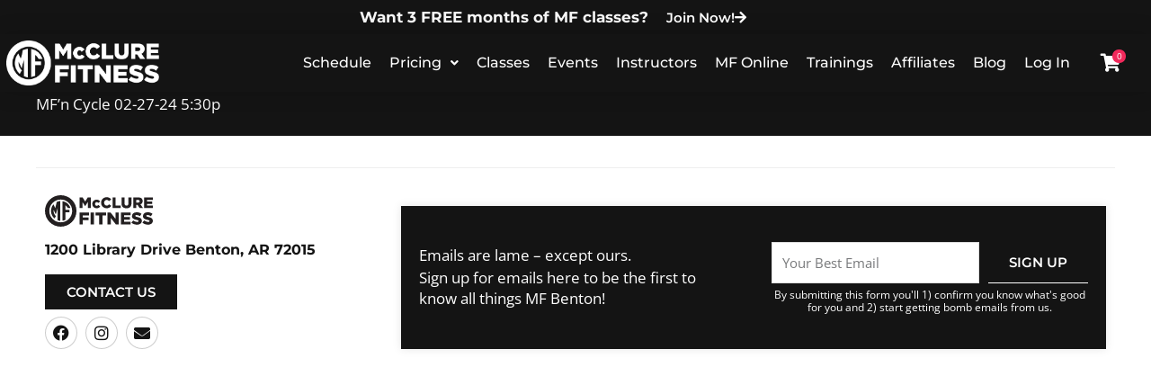

--- FILE ---
content_type: text/css; charset=utf-8
request_url: https://benton.mcclurefitness.com/wp-content/uploads/elementor/css/post-502762.css?ver=1766423058
body_size: -273
content:
.elementor-502762 .elementor-element.elementor-element-b84fdf9{margin-top:0px;margin-bottom:0px;padding:0px 0px 0px 0px;}.elementor-502762 .elementor-element.elementor-element-45eb2d3 > .elementor-element-populated{margin:0px 0px 0px 0px;--e-column-margin-right:0px;--e-column-margin-left:0px;padding:0px 0px 0px 0px;}

--- FILE ---
content_type: text/css; charset=utf-8
request_url: https://benton.mcclurefitness.com/wp-content/uploads/elementor/css/post-210352.css?ver=1766422988
body_size: 394
content:
.elementor-kit-210352{--e-global-color-primary:#6EC1E4;--e-global-color-secondary:#54595F;--e-global-color-text:#7A7A7A;--e-global-color-accent:#61CE70;--e-global-color-403e5871:#00C77E;--e-global-color-577525a1:#BF28AB;--e-global-color-67039c7d:#4054B2;--e-global-color-6002e634:#23A455;--e-global-color-388d5a:#000;--e-global-color-332cedc0:#FFF;--e-global-color-3c0d3c3e:#65DBAB;--e-global-color-3a71183a:#56439B;--e-global-color-6fc4ef26:#F2295B;--e-global-color-48b0d4c7:#439BDE;--e-global-color-05cd9f7:#EFEFEF;--e-global-color-524abcd:#3A3A3A;--e-global-color-39fc2cb:#141414;--e-global-color-646851c:#BCBCBC;--e-global-typography-primary-font-family:"Roboto";--e-global-typography-primary-font-weight:600;--e-global-typography-secondary-font-family:"Roboto Slab";--e-global-typography-secondary-font-weight:400;--e-global-typography-text-font-family:"Roboto";--e-global-typography-text-font-weight:400;--e-global-typography-accent-font-family:"Roboto";--e-global-typography-accent-font-weight:500;color:var( --e-global-color-332cedc0 );font-family:"Open Sans", Sans-serif;font-size:17px;line-height:1.7em;}.elementor-kit-210352 button,.elementor-kit-210352 input[type="button"],.elementor-kit-210352 input[type="submit"],.elementor-kit-210352 .elementor-button{background-color:var( --e-global-color-332cedc0 );font-family:"Montserrat", Sans-serif;font-weight:600;color:var( --e-global-color-39fc2cb );border-radius:0px 0px 0px 0px;}.elementor-kit-210352 button:hover,.elementor-kit-210352 button:focus,.elementor-kit-210352 input[type="button"]:hover,.elementor-kit-210352 input[type="button"]:focus,.elementor-kit-210352 input[type="submit"]:hover,.elementor-kit-210352 input[type="submit"]:focus,.elementor-kit-210352 .elementor-button:hover,.elementor-kit-210352 .elementor-button:focus{background-color:var( --e-global-color-524abcd );}.elementor-kit-210352 a{color:var( --e-global-color-secondary );}.elementor-kit-210352 a:hover{color:var( --e-global-color-332cedc0 );}.elementor-kit-210352 h1{color:#F8F8F8;font-family:"Montserrat", Sans-serif;font-weight:700;}.elementor-kit-210352 h2{color:#F8F8F8;font-family:"Montserrat", Sans-serif;font-weight:700;}.elementor-kit-210352 h3{color:#F8F8F8;font-family:"Montserrat", Sans-serif;font-weight:bold;}.elementor-kit-210352 h4{color:#F8F8F8;}.elementor-kit-210352 h5{color:#F8F8F8;font-family:"Montserrat", Sans-serif;font-weight:700;}.elementor-kit-210352 h6{color:#F8F8F8;font-family:"Montserrat", Sans-serif;font-weight:700;}.elementor-kit-210352 img{border-radius:0px 0px 0px 0px;}.elementor-section.elementor-section-boxed > .elementor-container{max-width:1200px;}.e-con{--container-max-width:1200px;}.elementor-widget:not(:last-child){margin-block-end:20px;}.elementor-element{--widgets-spacing:20px 20px;--widgets-spacing-row:20px;--widgets-spacing-column:20px;}{}h1.entry-title{display:var(--page-title-display);}@media(max-width:1024px){.elementor-section.elementor-section-boxed > .elementor-container{max-width:1024px;}.e-con{--container-max-width:1024px;}}@media(max-width:767px){.elementor-section.elementor-section-boxed > .elementor-container{max-width:767px;}.e-con{--container-max-width:767px;}}

--- FILE ---
content_type: text/css; charset=utf-8
request_url: https://benton.mcclurefitness.com/wp-content/uploads/elementor/css/post-508.css?ver=1766422988
body_size: 1779
content:
.elementor-508 .elementor-element.elementor-element-1548d2b:not(.elementor-motion-effects-element-type-background), .elementor-508 .elementor-element.elementor-element-1548d2b > .elementor-motion-effects-container > .elementor-motion-effects-layer{background-color:var( --e-global-color-39fc2cb );}.elementor-508 .elementor-element.elementor-element-1548d2b{transition:background 0.3s, border 0.3s, border-radius 0.3s, box-shadow 0.3s;}.elementor-508 .elementor-element.elementor-element-1548d2b > .elementor-background-overlay{transition:background 0.3s, border-radius 0.3s, opacity 0.3s;}.elementor-bc-flex-widget .elementor-508 .elementor-element.elementor-element-1aa3f50.elementor-column .elementor-widget-wrap{align-items:center;}.elementor-508 .elementor-element.elementor-element-1aa3f50.elementor-column.elementor-element[data-element_type="column"] > .elementor-widget-wrap.elementor-element-populated{align-content:center;align-items:center;}.elementor-508 .elementor-element.elementor-element-1aa3f50.elementor-column > .elementor-widget-wrap{justify-content:center;}.elementor-508 .elementor-element.elementor-element-1aa3f50 > .elementor-element-populated{padding:5px 5px 5px 5px;}.elementor-508 .elementor-element.elementor-element-83f47f2{width:auto;max-width:auto;align-self:center;}.elementor-508 .elementor-element.elementor-element-fccf031 .elementor-button{background-color:var( --e-global-color-39fc2cb );fill:var( --e-global-color-332cedc0 );color:var( --e-global-color-332cedc0 );padding:0px 0px 0px 0px;}.elementor-508 .elementor-element.elementor-element-fccf031{width:auto;max-width:auto;align-self:center;}.elementor-508 .elementor-element.elementor-element-fccf031 > .elementor-widget-container{margin:0px 050px 0px 20px;}.elementor-508 .elementor-element.elementor-element-fccf031 .elementor-button-content-wrapper{flex-direction:row-reverse;}.elementor-508 .elementor-element.elementor-element-fccf031 .elementor-button .elementor-button-content-wrapper{gap:6px;}.elementor-508 .elementor-element.elementor-element-fccf031 .elementor-button:hover, .elementor-508 .elementor-element.elementor-element-fccf031 .elementor-button:focus{color:var( --e-global-color-646851c );}.elementor-508 .elementor-element.elementor-element-fccf031 .elementor-button:hover svg, .elementor-508 .elementor-element.elementor-element-fccf031 .elementor-button:focus svg{fill:var( --e-global-color-646851c );}.elementor-508 .elementor-element.elementor-element-4e945a06 > .elementor-container > .elementor-column > .elementor-widget-wrap{align-content:center;align-items:center;}.elementor-508 .elementor-element.elementor-element-4e945a06:not(.elementor-motion-effects-element-type-background), .elementor-508 .elementor-element.elementor-element-4e945a06 > .elementor-motion-effects-container > .elementor-motion-effects-layer{background-color:var( --e-global-color-39fc2cb );}.elementor-508 .elementor-element.elementor-element-4e945a06{box-shadow:0px 0px 24px 0px rgba(0,0,0,0.15);transition:background 0.3s, border 0.3s, border-radius 0.3s, box-shadow 0.3s;margin-top:0px;margin-bottom:0px;padding:0px 0px 0px 0px;z-index:10;}.elementor-508 .elementor-element.elementor-element-4e945a06 > .elementor-background-overlay{transition:background 0.3s, border-radius 0.3s, opacity 0.3s;}.elementor-bc-flex-widget .elementor-508 .elementor-element.elementor-element-590fc693.elementor-column .elementor-widget-wrap{align-items:center;}.elementor-508 .elementor-element.elementor-element-590fc693.elementor-column.elementor-element[data-element_type="column"] > .elementor-widget-wrap.elementor-element-populated{align-content:center;align-items:center;}.elementor-508 .elementor-element.elementor-element-590fc693.elementor-column > .elementor-widget-wrap{justify-content:space-between;}.elementor-508 .elementor-element.elementor-element-590fc693 > .elementor-element-populated{margin:0px 0px 0px 0px;--e-column-margin-right:0px;--e-column-margin-left:0px;padding:7px 7px 7px 7px;}.elementor-508 .elementor-element.elementor-element-53b6f20{width:auto;max-width:auto;align-self:center;text-align:left;}.elementor-508 .elementor-element.elementor-element-53b6f20 img{width:170px;}.elementor-bc-flex-widget .elementor-508 .elementor-element.elementor-element-5123622.elementor-column .elementor-widget-wrap{align-items:center;}.elementor-508 .elementor-element.elementor-element-5123622.elementor-column.elementor-element[data-element_type="column"] > .elementor-widget-wrap.elementor-element-populated{align-content:center;align-items:center;}.elementor-508 .elementor-element.elementor-element-5123622.elementor-column > .elementor-widget-wrap{justify-content:space-between;}.elementor-508 .elementor-element.elementor-element-5123622 > .elementor-element-populated{margin:0px 0px 0px 0px;--e-column-margin-right:0px;--e-column-margin-left:0px;padding:7px 7px 7px 7px;}.elementor-508 .elementor-element.elementor-element-265427f .menu-item a.uael-menu-item,.elementor-508 .elementor-element.elementor-element-265427f .menu-item a.uael-sub-menu-item{padding-left:10px;padding-right:10px;}.elementor-508 .elementor-element.elementor-element-265427f .menu-item a.uael-menu-item, .elementor-508 .elementor-element.elementor-element-265427f .menu-item a.uael-sub-menu-item{padding-top:15px;padding-bottom:15px;}.elementor-508 .elementor-element.elementor-element-265427f ul.sub-menu{width:220px;}.elementor-508 .elementor-element.elementor-element-265427f .sub-menu li a.uael-sub-menu-item,
						.elementor-508 .elementor-element.elementor-element-265427f nav.uael-dropdown li a.uael-menu-item,
						.elementor-508 .elementor-element.elementor-element-265427f nav.uael-dropdown li a.uael-sub-menu-item,
						.elementor-508 .elementor-element.elementor-element-265427f nav.uael-dropdown-expandible li a.uael-menu-item,
						.elementor-508 .elementor-element.elementor-element-265427f nav.uael-dropdown-expandible li a.uael-sub-menu-item{padding-left:15px;padding-right:15px;}.elementor-508 .elementor-element.elementor-element-265427f .sub-menu a.uael-sub-menu-item,
						 .elementor-508 .elementor-element.elementor-element-265427f nav.uael-dropdown li a.uael-menu-item,
						 .elementor-508 .elementor-element.elementor-element-265427f nav.uael-dropdown li a.uael-sub-menu-item,
						 .elementor-508 .elementor-element.elementor-element-265427f nav.uael-dropdown-expandible li a.uael-menu-item,
						 .elementor-508 .elementor-element.elementor-element-265427f nav.uael-dropdown-expandible li a.uael-sub-menu-item{padding-top:15px;padding-bottom:15px;}.elementor-508 .elementor-element.elementor-element-265427f{width:var( --container-widget-width, 109.36% );max-width:109.36%;--container-widget-width:109.36%;--container-widget-flex-grow:0;}.elementor-508 .elementor-element.elementor-element-265427f .uael-nav-menu__toggle{text-align:right;}.elementor-508 .elementor-element.elementor-element-265427f .menu-item a.uael-menu-item{font-family:"Montserrat", Sans-serif;font-weight:500;}.elementor-508 .elementor-element.elementor-element-265427f .menu-item a.uael-menu-item:not(.elementor-button), .elementor-508 .elementor-element.elementor-element-265427f .sub-menu a.uael-sub-menu-item{color:var( --e-global-color-332cedc0 );}.elementor-508 .elementor-element.elementor-element-265427f .menu-item a.uael-menu-item:not(.elementor-button):hover,
								.elementor-508 .elementor-element.elementor-element-265427f .sub-menu a.uael-sub-menu-item:hover,
								.elementor-508 .elementor-element.elementor-element-265427f .menu-item.current-menu-item a.uael-menu-item:not(.elementor-button),
								.elementor-508 .elementor-element.elementor-element-265427f .menu-item a.uael-menu-item.highlighted:not(.elementor-button),
								.elementor-508 .elementor-element.elementor-element-265427f .menu-item a.uael-menu-item:not(.elementor-button):focus{color:#BCBCBC;}.elementor-508 .elementor-element.elementor-element-265427f .menu-item.current-menu-item a.uael-menu-item:not(.elementor-button),
								.elementor-508 .elementor-element.elementor-element-265427f .menu-item.current-menu-ancestor a.uael-menu-item:not(.elementor-button),
								.elementor-508 .elementor-element.elementor-element-265427f .menu-item.custom-menu-active a.uael-menu-item:not(.elementor-button){color:#BCBCBC;}.elementor-508 .elementor-element.elementor-element-265427f .sub-menu a.uael-sub-menu-item,
								.elementor-508 .elementor-element.elementor-element-265427f .elementor-menu-toggle,
								.elementor-508 .elementor-element.elementor-element-265427f nav.uael-dropdown li a.uael-menu-item:not(.elementor-button),
								.elementor-508 .elementor-element.elementor-element-265427f nav.uael-dropdown li a.uael-sub-menu-item:not(.elementor-button),
								.elementor-508 .elementor-element.elementor-element-265427f nav.uael-dropdown-expandible li a.uael-menu-item,
								.elementor-508 .elementor-element.elementor-element-265427f nav.uael-dropdown-expandible li a.uael-sub-menu-item{color:var( --e-global-color-332cedc0 );}.elementor-508 .elementor-element.elementor-element-265427f .sub-menu,
								.elementor-508 .elementor-element.elementor-element-265427f nav.uael-dropdown,
								.elementor-508 .elementor-element.elementor-element-265427f .uael-nav-menu nav.uael-dropdown-expandible,
								.elementor-508 .elementor-element.elementor-element-265427f .uael-nav-menu nav.uael-dropdown-expandible .menu-item a.uael-menu-item,
								.elementor-508 .elementor-element.elementor-element-265427f .uael-nav-menu nav.uael-dropdown-expandible .menu-item .sub-menu,
								.elementor-508 .elementor-element.elementor-element-265427f nav.uael-dropdown .menu-item a.uael-menu-item,
								.elementor-508 .elementor-element.elementor-element-265427f nav.uael-dropdown .menu-item a.uael-sub-menu-item{background-color:var( --e-global-color-39fc2cb );}.elementor-508 .elementor-element.elementor-element-265427f .sub-menu a.uael-sub-menu-item:hover,
								.elementor-508 .elementor-element.elementor-element-265427f .elementor-menu-toggle:hover,
								.elementor-508 .elementor-element.elementor-element-265427f nav.uael-dropdown li a.uael-menu-item:not(.elementor-button):hover,
								.elementor-508 .elementor-element.elementor-element-265427f nav.uael-dropdown li a.uael-sub-menu-item:not(.elementor-button):hover,
								.elementor-508 .elementor-element.elementor-element-265427f .uael-nav-menu nav.uael-dropdown-expandible li a.uael-menu-item:hover,
								.elementor-508 .elementor-element.elementor-element-265427f .uael-nav-menu nav.uael-dropdown-expandible li a.uael-sub-menu-item:hover{color:var( --e-global-color-646851c );}.elementor-508 .elementor-element.elementor-element-265427f .sub-menu .menu-item.current-menu-item a.uael-sub-menu-item.uael-sub-menu-item-active,
						.elementor-508 .elementor-element.elementor-element-265427f nav.uael-dropdown .menu-item.current-menu-item a.uael-menu-item,
						.elementor-508 .elementor-element.elementor-element-265427f nav.uael-dropdown .menu-item.current-menu-ancestor a.uael-menu-item,
						.elementor-508 .elementor-element.elementor-element-265427f nav.uael-dropdown .sub-menu .menu-item.current-menu-item a.uael-sub-menu-item.uael-sub-menu-item-active,
						.elementor-508 .elementor-element.elementor-element-265427f .sub-menu .menu-item.custom-submenu-active a.uael-sub-menu-item,
						.elementor-508 .elementor-element.elementor-element-265427f nav.uael-dropdown .menu-item.custom-menu-active a.uael-menu-item,
						.elementor-508 .elementor-element.elementor-element-265427f .uael-nav-menu nav.uael-dropdown-expandible .menu-item.current-menu-item a.uael-menu-item,
						.elementor-508 .elementor-element.elementor-element-265427f .uael-nav-menu nav.uael-dropdown-expandible .menu-item.current-menu-item a.uael-sub-menu-item{color:#BCBCBC;}.elementor-508 .elementor-element.elementor-element-265427f .uael-nav-menu .sub-menu,
								.elementor-508 .elementor-element.elementor-element-265427f nav.uael-dropdown,
						 		.elementor-508 .elementor-element.elementor-element-265427f nav.uael-dropdown-expandible{box-shadow:0px 12px 10px 0px rgba(0, 0, 0, 0.03);}.elementor-508 .elementor-element.elementor-element-265427f .sub-menu li.menu-item:not(:last-child),
						.elementor-508 .elementor-element.elementor-element-265427f nav.uael-dropdown li.menu-item:not(:last-child),
						.elementor-508 .elementor-element.elementor-element-265427f nav.uael-dropdown-expandible li.menu-item:not(:last-child){border-bottom-style:solid;border-bottom-color:#2A2929;border-bottom-width:1px;}.elementor-508 .elementor-element.elementor-element-265427f div.uael-nav-menu-icon{color:var( --e-global-color-332cedc0 );}.elementor-508 .elementor-element.elementor-element-265427f div.uael-nav-menu-icon svg{fill:var( --e-global-color-332cedc0 );}.elementor-508 .elementor-element.elementor-element-265427f div.uael-nav-menu-icon:hover{color:var( --e-global-color-646851c );}.elementor-508 .elementor-element.elementor-element-265427f div.uael-nav-menu-icon:hover svg{fill:var( --e-global-color-646851c );}.elementor-bc-flex-widget .elementor-508 .elementor-element.elementor-element-29c6872.elementor-column .elementor-widget-wrap{align-items:center;}.elementor-508 .elementor-element.elementor-element-29c6872.elementor-column.elementor-element[data-element_type="column"] > .elementor-widget-wrap.elementor-element-populated{align-content:center;align-items:center;}.elementor-508 .elementor-element.elementor-element-29c6872.elementor-column > .elementor-widget-wrap{justify-content:space-between;}.elementor-508 .elementor-element.elementor-element-29c6872 > .elementor-element-populated{margin:0px 0px 0px 0px;--e-column-margin-right:0px;--e-column-margin-left:0px;padding:7px 7px 7px 7px;}.elementor-508 .elementor-element.elementor-element-e31bfcf .uael-mc{justify-content:left;}.elementor-508 .elementor-element.elementor-element-e31bfcf .uael-mc-dropdown, .elementor-508 .elementor-element.elementor-element-e31bfcf .uael-mc-modal, .elementor-508 .elementor-element.elementor-element-e31bfcf .uael-mc-offcanvas{background-color:var( --e-global-color-39fc2cb );}.elementor-508 .elementor-element.elementor-element-e31bfcf{width:auto;max-width:auto;}.elementor-508 .elementor-element.elementor-element-e31bfcf > .elementor-widget-container{margin:0px 0px 0px 0px;}.elementor-508 .elementor-element.elementor-element-e31bfcf .uael-mc__btn-badge{border-radius:100%;top:-0.5em;right:-0.5em;font-size:10px;color:#ffffff;background-color:#F2295B;}.elementor-508 .elementor-element.elementor-element-e31bfcf .uael-mc-dropdown__header-badge{border-radius:100%;margin-left:2px;color:var( --e-global-color-332cedc0 );}.elementor-508 .elementor-element.elementor-element-e31bfcf .uael-mc-modal__header-badge{border-radius:100%;margin-left:2px;color:var( --e-global-color-332cedc0 );}.elementor-508 .elementor-element.elementor-element-e31bfcf .uael-mc-offcanvas__header-badge{border-radius:100%;margin-left:2px;color:var( --e-global-color-332cedc0 );}.elementor-508 .elementor-element.elementor-element-e31bfcf .uael-mc__btn{background-color:var( --e-global-color-39fc2cb );}.elementor-508 .elementor-element.elementor-element-e31bfcf .uael-mc__btn-icon{font-size:20px;color:var( --e-global-color-332cedc0 );}.elementor-508 .elementor-element.elementor-element-e31bfcf .uael-mc:hover .uael-mc__btn-icon{color:var( --e-global-color-646851c );}.elementor-508 .elementor-element.elementor-element-e31bfcf .uael-mc-dropdown__header-icon{color:var( --e-global-color-332cedc0 );font-size:20px;}.elementor-508 .elementor-element.elementor-element-e31bfcf .uael-mc-modal__header-icon{color:var( --e-global-color-332cedc0 );font-size:20px;}.elementor-508 .elementor-element.elementor-element-e31bfcf .uael-mc-offcanvas__header-icon{color:var( --e-global-color-332cedc0 );font-size:20px;}.elementor-508 .elementor-element.elementor-element-e31bfcf .uael-mc-dropdown__header-text{color:var( --e-global-color-332cedc0 );}.elementor-508 .elementor-element.elementor-element-e31bfcf .uael-mc-modal__header-text{color:var( --e-global-color-332cedc0 );}.elementor-508 .elementor-element.elementor-element-e31bfcf .uael-mc-offcanvas__header-text{color:var( --e-global-color-332cedc0 );}.elementor-508 .elementor-element.elementor-element-e31bfcf .woocommerce-mini-cart__empty-message{color:var( --e-global-color-332cedc0 );}.elementor-508 .elementor-element.elementor-element-e31bfcf .uael-mc-offcanvas-wrap{background-color:rgba(0,0,0,0.75);}.elementor-508 .elementor-element.elementor-element-e31bfcf .uael-close-o{color:#000000;background-color:#ffffff;border-style:solid;}.elementor-508 .elementor-element.elementor-element-e31bfcf li.woocommerce-mini-cart-item.mini_cart_item > a:nth-child(2){color:var( --e-global-color-332cedc0 );}.elementor-508 .elementor-element.elementor-element-e31bfcf .woocommerce-mini-cart-item.mini_cart_item span.quantity{color:var( --e-global-color-332cedc0 );}.elementor-508 .elementor-element.elementor-element-e31bfcf ul.woocommerce-mini-cart.cart_list.product_list_widget li a.remove.remove_from_cart_button{color:var( --e-global-color-332cedc0 );}.elementor-508 .elementor-element.elementor-element-e31bfcf .uael-mc-dropdown .woocommerce-mini-cart__total.total{color:var( --e-global-color-332cedc0 );}.elementor-508 .elementor-element.elementor-element-e31bfcf .uael-mc-modal .woocommerce-mini-cart__total.total{color:var( --e-global-color-332cedc0 );}.elementor-508 .elementor-element.elementor-element-e31bfcf .uael-mc-offcanvas .woocommerce-mini-cart__total.total{color:var( --e-global-color-332cedc0 );}.elementor-508 .elementor-element.elementor-element-e31bfcf .woocommerce-mini-cart-item, .elementor-508 .elementor-element.elementor-element-e31bfcf .woocommerce-mini-cart__total{border-color:var( --e-global-color-524abcd );}@media(max-width:1024px){.elementor-508 .elementor-element.elementor-element-4e945a06{margin-top:0px;margin-bottom:0px;}.elementor-508 .elementor-element.elementor-element-53b6f20{width:var( --container-widget-width, 120px );max-width:120px;--container-widget-width:120px;--container-widget-flex-grow:0;}.elementor-508 .elementor-element.elementor-element-53b6f20 img{width:100%;}.elementor-508 .elementor-element.elementor-element-5123622 > .elementor-element-populated{padding:0px 0px 0px 0px;}.elementor-508 .elementor-element.elementor-element-265427f .menu-item a.uael-menu-item,.elementor-508 .elementor-element.elementor-element-265427f .menu-item a.uael-sub-menu-item{padding-left:7px;padding-right:7px;}.elementor-508 .elementor-element.elementor-element-265427f .menu-item a.uael-menu-item, .elementor-508 .elementor-element.elementor-element-265427f .menu-item a.uael-sub-menu-item{padding-top:0px;padding-bottom:0px;}body:not(.rtl) .elementor-508 .elementor-element.elementor-element-265427f .uael-nav-menu__layout-horizontal .uael-nav-menu > li.menu-item:not(:last-child){margin-right:0px;}body.rtl .elementor-508 .elementor-element.elementor-element-265427f .uael-nav-menu__layout-horizontal .uael-nav-menu > li.menu-item:not(:last-child){margin-left:0px;}.elementor-508 .elementor-element.elementor-element-265427f nav:not(.uael-nav-menu__layout-horizontal) .uael-nav-menu > li.menu-item:not(:last-child){margin-bottom:0;}body:not(.rtl) .elementor-508 .elementor-element.elementor-element-265427f.uael-nav-menu__breakpoint-tablet .uael-nav-menu__layout-horizontal .uael-nav-menu > li.menu-item:not(:last-child){margin-right:0px;}.elementor-508 .elementor-element.elementor-element-265427f.uael-nav-menu__breakpoint-tablet nav.uael-nav-menu__layout-horizontal ul.sub-menu{margin-top:0px;}.elementor-508 .elementor-element.elementor-element-29c6872 > .elementor-element-populated{padding:0px 0px 0px 0px;}.elementor-508 .elementor-element.elementor-element-e31bfcf > .elementor-widget-container{margin:0px 0px 0px 0px;}}@media(max-width:767px){.elementor-508 .elementor-element.elementor-element-4e945a06{padding:5px 10px 5px 10px;}.elementor-508 .elementor-element.elementor-element-590fc693{width:60%;}.elementor-508 .elementor-element.elementor-element-590fc693.elementor-column > .elementor-widget-wrap{justify-content:space-between;}.elementor-508 .elementor-element.elementor-element-590fc693 > .elementor-element-populated{margin:0px 0px 0px 0px;--e-column-margin-right:0px;--e-column-margin-left:0px;}.elementor-508 .elementor-element.elementor-element-5123622{width:20%;}.elementor-508 .elementor-element.elementor-element-5123622.elementor-column > .elementor-widget-wrap{justify-content:space-between;}.elementor-508 .elementor-element.elementor-element-5123622 > .elementor-element-populated{margin:0px 0px 0px 0px;--e-column-margin-right:0px;--e-column-margin-left:0px;}body:not(.rtl) .elementor-508 .elementor-element.elementor-element-265427f.uael-nav-menu__breakpoint-mobile .uael-nav-menu__layout-horizontal .uael-nav-menu > li.menu-item:not(:last-child){margin-right:0px;}.elementor-508 .elementor-element.elementor-element-265427f nav.uael-nav-menu__layout-horizontal ul.sub-menu, .elementor-508 .elementor-element.elementor-element-265427f nav.uael-nav-menu__layout-expandible.menu-is-active,
						.elementor-508 .elementor-element.elementor-element-265427f .uael-dropdown.menu-is-active{margin-top:14px;}.elementor-508 .elementor-element.elementor-element-265427f.uael-nav-menu__breakpoint-mobile nav.uael-nav-menu__layout-horizontal ul.sub-menu{margin-top:0px;}.elementor-508 .elementor-element.elementor-element-265427f .sub-menu{border-radius:0px 0px 5px 5px;}.elementor-508 .elementor-element.elementor-element-265427f .sub-menu li.menu-item:first-child{border-top-left-radius:0px;border-top-right-radius:0px;overflow:hidden;}.elementor-508 .elementor-element.elementor-element-265427f .sub-menu li.menu-item:last-child{border-bottom-right-radius:5px;border-bottom-left-radius:5px;overflow:hidden;}.elementor-508 .elementor-element.elementor-element-265427f nav.uael-dropdown{border-radius:0px 0px 5px 5px;}.elementor-508 .elementor-element.elementor-element-265427f nav.uael-dropdown li.menu-item:first-child{border-top-left-radius:0px;border-top-right-radius:0px;overflow:hidden;}.elementor-508 .elementor-element.elementor-element-265427f nav.uael-dropdown li.menu-item:last-child{border-bottom-right-radius:5px;border-bottom-left-radius:5px;overflow:hidden;}.elementor-508 .elementor-element.elementor-element-265427f nav.uael-dropdown-expandible{border-radius:0px 0px 5px 5px;}.elementor-508 .elementor-element.elementor-element-265427f nav.uael-dropdown-expandible li.menu-item:first-child{border-top-left-radius:0px;border-top-right-radius:0px;overflow:hidden;}.elementor-508 .elementor-element.elementor-element-265427f nav.uael-dropdown-expandible li.menu-item:last-child{border-bottom-right-radius:5px;border-bottom-left-radius:5px;overflow:hidden;}.elementor-508 .elementor-element.elementor-element-29c6872{width:20%;}.elementor-508 .elementor-element.elementor-element-29c6872.elementor-column > .elementor-widget-wrap{justify-content:space-between;}.elementor-508 .elementor-element.elementor-element-29c6872 > .elementor-element-populated{margin:0px 0px 0px 0px;--e-column-margin-right:0px;--e-column-margin-left:0px;}}@media(min-width:768px){.elementor-508 .elementor-element.elementor-element-590fc693{width:16%;}.elementor-508 .elementor-element.elementor-element-5123622{width:78.333%;}.elementor-508 .elementor-element.elementor-element-29c6872{width:5%;}}@media(max-width:1024px) and (min-width:768px){.elementor-508 .elementor-element.elementor-element-590fc693{width:18%;}.elementor-508 .elementor-element.elementor-element-5123622{width:76%;}.elementor-508 .elementor-element.elementor-element-29c6872{width:6%;}}

--- FILE ---
content_type: text/css; charset=utf-8
request_url: https://benton.mcclurefitness.com/wp-content/uploads/elementor/css/post-169263.css?ver=1766422988
body_size: 1097
content:
.elementor-169263 .elementor-element.elementor-element-d0389c1:not(.elementor-motion-effects-element-type-background), .elementor-169263 .elementor-element.elementor-element-d0389c1 > .elementor-motion-effects-container > .elementor-motion-effects-layer{background-color:var( --e-global-color-332cedc0 );}.elementor-169263 .elementor-element.elementor-element-d0389c1{transition:background 0.3s, border 0.3s, border-radius 0.3s, box-shadow 0.3s;padding:35px 30px 35px 30px;}.elementor-169263 .elementor-element.elementor-element-d0389c1 > .elementor-background-overlay{transition:background 0.3s, border-radius 0.3s, opacity 0.3s;}.elementor-169263 .elementor-element.elementor-element-cce490f > .elementor-widget-wrap > .elementor-widget:not(.elementor-widget__width-auto):not(.elementor-widget__width-initial):not(:last-child):not(.elementor-absolute){margin-bottom:8px;}.elementor-169263 .elementor-element.elementor-element-cce490f > .elementor-element-populated{border-style:solid;border-width:1px 0px 0px 0px;border-color:rgba(122, 122, 122, 0.12941176470588237);padding:30px 10px 10px 10px;}.elementor-169263 .elementor-element.elementor-element-836ce7f{width:100%;max-width:100%;text-align:left;}.elementor-169263 .elementor-element.elementor-element-836ce7f > .elementor-widget-container{margin:0px 0px 10px 0px;}.elementor-169263 .elementor-element.elementor-element-836ce7f img{width:120px;}.elementor-169263 .elementor-element.elementor-element-b82f4be .elementor-heading-title{font-size:16px;color:var( --e-global-color-39fc2cb );}.elementor-169263 .elementor-element.elementor-element-ceff99e .elementor-button{background-color:var( --e-global-color-39fc2cb );text-transform:uppercase;fill:var( --e-global-color-332cedc0 );color:var( --e-global-color-332cedc0 );border-radius:0px 0px 0px 0px;}.elementor-169263 .elementor-element.elementor-element-03b47ee{--grid-template-columns:repeat(0, auto);--icon-size:18px;--grid-column-gap:5px;--grid-row-gap:0px;}.elementor-169263 .elementor-element.elementor-element-03b47ee .elementor-widget-container{text-align:left;}.elementor-169263 .elementor-element.elementor-element-03b47ee .elementor-social-icon{background-color:#FFFFFF;border-style:solid;border-width:1px 1px 1px 1px;border-color:rgba(59, 59, 59, 0.25);}.elementor-169263 .elementor-element.elementor-element-03b47ee .elementor-social-icon i{color:var( --e-global-color-39fc2cb );}.elementor-169263 .elementor-element.elementor-element-03b47ee .elementor-social-icon svg{fill:var( --e-global-color-39fc2cb );}.elementor-169263 .elementor-element.elementor-element-03b47ee .elementor-icon{border-radius:100px 100px 100px 100px;}.elementor-bc-flex-widget .elementor-169263 .elementor-element.elementor-element-30d62b2.elementor-column .elementor-widget-wrap{align-items:flex-end;}.elementor-169263 .elementor-element.elementor-element-30d62b2.elementor-column.elementor-element[data-element_type="column"] > .elementor-widget-wrap.elementor-element-populated{align-content:flex-end;align-items:flex-end;}.elementor-169263 .elementor-element.elementor-element-30d62b2 > .elementor-widget-wrap > .elementor-widget:not(.elementor-widget__width-auto):not(.elementor-widget__width-initial):not(:last-child):not(.elementor-absolute){margin-bottom:0px;}.elementor-169263 .elementor-element.elementor-element-30d62b2 > .elementor-element-populated{border-style:solid;border-width:1px 0px 0px 0px;border-color:rgba(122, 122, 122, 0.12941176470588237);}.elementor-169263 .elementor-element.elementor-element-3568ff6:not(.elementor-motion-effects-element-type-background), .elementor-169263 .elementor-element.elementor-element-3568ff6 > .elementor-motion-effects-container > .elementor-motion-effects-layer{background-color:var( --e-global-color-39fc2cb );}.elementor-169263 .elementor-element.elementor-element-3568ff6, .elementor-169263 .elementor-element.elementor-element-3568ff6 > .elementor-background-overlay{border-radius:0px 0px 0px 0px;}.elementor-169263 .elementor-element.elementor-element-3568ff6{box-shadow:0px 0px 10px 0px rgba(0, 0, 0, 0.1);transition:background 0.3s, border 0.3s, border-radius 0.3s, box-shadow 0.3s;padding:20px 0px 20px 0px;}.elementor-169263 .elementor-element.elementor-element-3568ff6 > .elementor-background-overlay{transition:background 0.3s, border-radius 0.3s, opacity 0.3s;}.elementor-bc-flex-widget .elementor-169263 .elementor-element.elementor-element-415d9ab.elementor-column .elementor-widget-wrap{align-items:center;}.elementor-169263 .elementor-element.elementor-element-415d9ab.elementor-column.elementor-element[data-element_type="column"] > .elementor-widget-wrap.elementor-element-populated{align-content:center;align-items:center;}.elementor-169263 .elementor-element.elementor-element-415d9ab > .elementor-widget-wrap > .elementor-widget:not(.elementor-widget__width-auto):not(.elementor-widget__width-initial):not(:last-child):not(.elementor-absolute){margin-bottom:5px;}.elementor-169263 .elementor-element.elementor-element-415d9ab > .elementor-element-populated{padding:20px 20px 20px 20px;}.elementor-169263 .elementor-element.elementor-element-43d1dd4 .elementor-heading-title{color:var( --e-global-color-332cedc0 );}.elementor-169263 .elementor-element.elementor-element-bdcf784 .elementor-heading-title{line-height:1.4em;color:var( --e-global-color-332cedc0 );}.elementor-bc-flex-widget .elementor-169263 .elementor-element.elementor-element-9233a39.elementor-column .elementor-widget-wrap{align-items:center;}.elementor-169263 .elementor-element.elementor-element-9233a39.elementor-column.elementor-element[data-element_type="column"] > .elementor-widget-wrap.elementor-element-populated{align-content:center;align-items:center;}.elementor-169263 .elementor-element.elementor-element-9233a39 > .elementor-widget-wrap > .elementor-widget:not(.elementor-widget__width-auto):not(.elementor-widget__width-initial):not(:last-child):not(.elementor-absolute){margin-bottom:5px;}.elementor-169263 .elementor-element.elementor-element-9233a39 > .elementor-element-populated{padding:20px 20px 20px 20px;}.elementor-169263 .elementor-element.elementor-element-e651392 .elementor-field-group{padding-right:calc( 10px/2 );padding-left:calc( 10px/2 );margin-bottom:10px;}.elementor-169263 .elementor-element.elementor-element-e651392 .elementor-form-fields-wrapper{margin-left:calc( -10px/2 );margin-right:calc( -10px/2 );margin-bottom:-10px;}.elementor-169263 .elementor-element.elementor-element-e651392 .elementor-field-group.recaptcha_v3-bottomleft, .elementor-169263 .elementor-element.elementor-element-e651392 .elementor-field-group.recaptcha_v3-bottomright{margin-bottom:0;}body.rtl .elementor-169263 .elementor-element.elementor-element-e651392 .elementor-labels-inline .elementor-field-group > label{padding-left:0px;}body:not(.rtl) .elementor-169263 .elementor-element.elementor-element-e651392 .elementor-labels-inline .elementor-field-group > label{padding-right:0px;}body .elementor-169263 .elementor-element.elementor-element-e651392 .elementor-labels-above .elementor-field-group > label{padding-bottom:0px;}.elementor-169263 .elementor-element.elementor-element-e651392 .elementor-field-type-html{padding-bottom:0px;}.elementor-169263 .elementor-element.elementor-element-e651392 .elementor-field-group .elementor-field:not(.elementor-select-wrapper){background-color:#ffffff;border-width:1px 1px 1px 1px;border-radius:0px 0px 0px 0px;}.elementor-169263 .elementor-element.elementor-element-e651392 .elementor-field-group .elementor-select-wrapper select{background-color:#ffffff;border-width:1px 1px 1px 1px;border-radius:0px 0px 0px 0px;}.elementor-169263 .elementor-element.elementor-element-e651392 .elementor-button{border-style:solid;border-width:0px 0px 1px 0px;border-radius:0px 0px 0px 0px;padding:15px 0px 15px 0px;}.elementor-169263 .elementor-element.elementor-element-e651392 .e-form__buttons__wrapper__button-next{background-color:var( --e-global-color-39fc2cb );color:var( --e-global-color-332cedc0 );}.elementor-169263 .elementor-element.elementor-element-e651392 .elementor-button[type="submit"]{background-color:var( --e-global-color-39fc2cb );color:var( --e-global-color-332cedc0 );}.elementor-169263 .elementor-element.elementor-element-e651392 .elementor-button[type="submit"] svg *{fill:var( --e-global-color-332cedc0 );}.elementor-169263 .elementor-element.elementor-element-e651392 .e-form__buttons__wrapper__button-previous{background-color:var( --e-global-color-332cedc0 );color:var( --e-global-color-39fc2cb );}.elementor-169263 .elementor-element.elementor-element-e651392{--e-form-steps-indicators-spacing:20px;--e-form-steps-indicator-padding:30px;--e-form-steps-indicator-inactive-secondary-color:#ffffff;--e-form-steps-indicator-active-secondary-color:#ffffff;--e-form-steps-indicator-completed-secondary-color:#ffffff;--e-form-steps-divider-width:1px;--e-form-steps-divider-gap:10px;}.elementor-169263 .elementor-element.elementor-element-0601fee{text-align:center;}.elementor-169263 .elementor-element.elementor-element-0601fee .elementor-heading-title{font-size:0.7em;line-height:1.2em;color:var( --e-global-color-332cedc0 );}.elementor-169263 .elementor-element.elementor-element-e7ea2a7:not(.elementor-motion-effects-element-type-background), .elementor-169263 .elementor-element.elementor-element-e7ea2a7 > .elementor-motion-effects-container > .elementor-motion-effects-layer{background-color:var( --e-global-color-332cedc0 );}.elementor-169263 .elementor-element.elementor-element-e7ea2a7{transition:background 0.3s, border 0.3s, border-radius 0.3s, box-shadow 0.3s;}.elementor-169263 .elementor-element.elementor-element-e7ea2a7 > .elementor-background-overlay{transition:background 0.3s, border-radius 0.3s, opacity 0.3s;}.elementor-169263 .elementor-element.elementor-element-8a0b31d{text-align:center;}.elementor-169263 .elementor-element.elementor-element-8a0b31d .elementor-heading-title{font-size:0.7em;line-height:1.2em;}@media(max-width:1024px){.elementor-169263 .elementor-element.elementor-element-d0389c1{padding:20px 0px 50px 0px;}.elementor-169263 .elementor-element.elementor-element-836ce7f > .elementor-widget-container{margin:0px 0px 10px 0px;}.elementor-169263 .elementor-element.elementor-element-836ce7f{text-align:center;}.elementor-169263 .elementor-element.elementor-element-b82f4be{text-align:center;}.elementor-169263 .elementor-element.elementor-element-03b47ee .elementor-widget-container{text-align:center;}.elementor-169263 .elementor-element.elementor-element-415d9ab > .elementor-element-populated{padding:10px 10px 10px 10px;}.elementor-169263 .elementor-element.elementor-element-bdcf784 .elementor-heading-title{font-size:16px;}.elementor-169263 .elementor-element.elementor-element-9233a39 > .elementor-element-populated{padding:10px 10px 10px 10px;}}@media(max-width:767px){.elementor-169263 .elementor-element.elementor-element-d0389c1{padding:30px 0px 20px 0px;}.elementor-169263 .elementor-element.elementor-element-cce490f > .elementor-element-populated{padding:30px 0px 0px 0px;}.elementor-169263 .elementor-element.elementor-element-836ce7f{text-align:center;}.elementor-169263 .elementor-element.elementor-element-30d62b2 > .elementor-element-populated{border-width:0px 0px 0px 0px;padding:10px 10px 10px 10px;}.elementor-169263 .elementor-element.elementor-element-43d1dd4{text-align:center;}.elementor-169263 .elementor-element.elementor-element-43d1dd4 .elementor-heading-title{font-size:1.2em;}.elementor-169263 .elementor-element.elementor-element-bdcf784{text-align:center;}.elementor-169263 .elementor-element.elementor-element-e7ea2a7{padding:0px 0px 075px 0px;}}@media(min-width:768px){.elementor-169263 .elementor-element.elementor-element-cce490f{width:32.963%;}.elementor-169263 .elementor-element.elementor-element-30d62b2{width:67.037%;}}@media(max-width:1024px) and (min-width:768px){.elementor-169263 .elementor-element.elementor-element-cce490f{width:30%;}.elementor-169263 .elementor-element.elementor-element-30d62b2{width:70%;}.elementor-169263 .elementor-element.elementor-element-415d9ab{width:40%;}.elementor-169263 .elementor-element.elementor-element-9233a39{width:60%;}}

--- FILE ---
content_type: text/css; charset=utf-8
request_url: https://benton.mcclurefitness.com/wp-content/plugins/eventON-113963-child/assets/css/custom_styles_113963.css?ver=6.8.3
body_size: 431
content:
@import url('https://fonts.googleapis.com/css?family=Roboto+Condensed');
.twl_waitlist_section{
    padding: 10px;
}
.twl_waitlist_section em{
    display: block;
}
.twl_waitlist_section em.twl_waitlist_notice{
    display: inline-block;
    color: #fff;
    background-color: #f79191;
    border-radius: 5px;
    padding: 3px 9px;
    margin-bottom: 4px;
    text-transform: uppercase;
    font-size: 12px;
    font-style: normal;
    font-weight: bold;
    line-height: 130%;    
}
.twl_waitlist_section em.twl_waitlist_info{
    font-style: normal;
    font-weight: bolder;
    font-size: 16px;
}
.twl_waitlist_section em.twl_btn_add_to_waitlist{
    background-color: #5d36b9;
    color: #FFF;
    padding: 5px 10px;
    display: inline-block;
    font-style: normal;
    cursor: pointer;
    border-radius: 5px;
    text-transform: uppercase;
}
span.twl_tx_cancel_ticket{
    display: table;
    margin-bottom: 4px;
    color: #FFF;
}
span.twl_tx_number{
    padding: 4px 8px;
    background: #f79191;
    margin: 0;
}
span.twl_tx_cancel{
    padding: 4px 8px;
    background: #d16969;
    cursor: pointer;
}
.twl_waitlist_form{
    background: #9AB37F;
    padding: 40px;
}
.twl_form_content{
    text-align: center;
}
.twl_form_field{
    margin-bottom: 20px;
}
.twl_form_field input{
    font-family: 'Roboto Condensed', sans-serif;
    width: 100%;
    height: 100%;
    padding: 5px 10px;
    border: none;
    color: #ffffff;
    border-radius: 0;
    background: rgba(255, 255, 255, 0.25);
    font-size: 22px;
    transition: border-color .25s ease, box-shadow .25s ease;
}
.twl_lightbox .evo_lightbox_content{
    max-width: 550px;
}
.twl_form_footer{
    text-align: center;
}
.twl_form_atwl_btn{
    display: inline-block;
    background: #FFF;
    color: #9AB37F;
    padding: 5px 10px;
    text-align: center;
    font-size: 14px;
    text-transform: uppercase;
    font-weight: 800;
    cursor: pointer;
    transition: all 0.5s ease;
    -webkit-appearance: none;
}
.twl_form_atwl_btn:focus,
.twl_form_atwl_btn:hover{
    opacity: 0.6;
}
.twl_fh_heading{
    text-align: center;
    background: #FFF;
    color: #9AB37F;
    padding: 12px;
    text-transform: uppercase;
    font-weight: 800;
    margin-bottom: 8px;
}
.twl_fh_msg{
    margin-top: 5px;
    margin-bottom: 10px;
    padding: 12px;
    background: brown;
    color: #FFF;
    display: none;
}
.evcal_evdata_row i.fa.twl_checkmark{
    font-size: 20px;
    display: inline-block;
    background-color: #67c588;
    padding: 10px;
    border-radius: 50%;
    color: #fff;
    margin-right: 20px;
    box-sizing: border-box;
}
em.twl_already_added_txt{
    display: inline-block;
    font-size: 16px;
}
.evost_seat_selection .evost_section .evost_row .seat.res{
    cursor: pointer;
}

--- FILE ---
content_type: application/javascript; charset=utf-8
request_url: https://benton.mcclurefitness.com/wp-content/plugins/eventON-113963-child/assets/js/custom-script_113963.js?ver=0.1
body_size: 1623
content:
/** jslint this*/
/*jslint browser:true */
/*global jQuery*/
/*global evors_ajax_script*/
/*jslint devel: true,maxerr: 50, this:true */
/*global define */
/*global twl_admin_ajax*/
/*global evost_ajax_script*/
/**
 * Javascript: Eventon 113963 Child - Front end script
 * @version  0.1
 */

jQuery(document).ready(function ($) {
    'use strict';
    $('body').on('click', '.twl_tx_cancel', function (e) {
        e.preventDefault();
        var $btn = $(this);
        var ticketNumber = $btn.data('txn');
        var seatSlug = $btn.data('seat_slug');
        var evotxID = $btn.data('evotx_id');
        var wcid = $btn.data('wcid');
        var eid = $btn.data('eid');
        var sn = $btn.data('sn');
        var ajaxdata = {};
        ajaxdata.tnumber = ticketNumber;
        ajaxdata.sslug = seatSlug;
        ajaxdata.evotx_id = evotxID;
        ajaxdata.wcid = wcid;
        ajaxdata.eid = eid;
        ajaxdata.sn = sn;
        ajaxdata.action = 'delete_ticket_make_seat_reserved';
        var $row = $btn.closest('.evorow');
        ajaxdata.twl_nonce = twl_admin_ajax.ajax_nonce;
        $.ajax({
            beforeSend: function () {
                $row.addClass('evoloading');
            },
            type: 'POST',
            dataType: 'json',
            url: twl_admin_ajax.ajaxurl,
            data: ajaxdata,
            success: function (data) {
                if (data.status === 'good') {
                    $row.removeClass('evoloading');
                    var ticket_cancel_box = $btn.closest('.twl_tx_cancel_ticket');
                    ticket_cancel_box.html('<span style="background:#f79191;padding: 6px; text-transform: uppercase"> Ticket Cancelled</span>');
                    //location.reload();
                }
            }
        });
    });
    $('body').on('click', '.twl_btn_add_to_waitlist', function (e) {
        e.preventDefault();
        var $btn = $(this);
        var $row = $btn.closest('.evorow');
        var $lightbox = $('.twl_lightbox');
        var ajaxdata = {};
        ajaxdata.action = 'twl_generate_add_twl_form';
        ajaxdata.uid = $btn.data('uid');
        ajaxdata.eid = $btn.data('eid');
        ajaxdata.ri = $btn.data('ri');
        $.ajax({
            beforeSend: function () {
                $row.addClass('evoloading');
            },
            type: 'POST',
            dataType: 'json',
            url: twl_admin_ajax.ajaxurl,
            data: ajaxdata,
            success: function (data) {
                if (data.status === 'good') {
                    $row.removeClass('evoloading');
                    $lightbox.find('.evo_lightbox_body').html(data.content);
                    $lightbox.addClass('show');
                    $('body').trigger('evolightbox_show');
                }
            }
        });
    });
    $('body').on('click', '.twl_form_atwl_btn', function (e) {
        e.preventDefault();
        var $btn = $(this);
        var $form = $btn.closest('.twl_waitlist_form');
        var $lightbox = $btn.closest('.twl_lightbox');
        var msgBox = $form.find('.twl_fh_msg');
        var fname = $form.find('input[name="twl_i_fname"]').val();
        var lname = $form.find('input[name="twl_i_lname"]').val();
        var email = $form.find('input[name="twl_i_email"]').val();
        var uid = $form.data('uid');
        var eid = $form.data('eid');
        var ri = $form.data('ri');
        if (fname === '') {
            $form.find('input[name="twl_i_fname"]').focus().select();
            return;
        }
        if (lname === '') {
            $form.find('input[name="twl_i_lname"]').focus().select();
            return;
        }
        if (email === '') {
            $form.find('input[name="twl_i_email"]').focus().select();
            return;
        }
        var ajaxdata = {};
        ajaxdata.fname = fname;
        ajaxdata.lname = lname;
        ajaxdata.email = email;
        ajaxdata.uid = uid;
        ajaxdata.eid = eid;
        ajaxdata.ri = ri;
        ajaxdata.twl_nonce = twl_admin_ajax.ajax_nonce;
        ajaxdata.action = 'twl_save_waiting_list_entry';
        $.ajax({
            beforeSend: function () {
                $form.parent().addClass('evoloading');
            },
            type: 'POST',
            dataType: 'json',
            url: twl_admin_ajax.ajaxurl,
            data: ajaxdata,
            success: function (data) {
                if (data.status === 'bad'){
                    msgBox.html(data.msg).css('display', 'block');
                } else if (data.status === 'good') {
                    $lightbox.removeClass('show');
                    $('body').trigger('evolightbox_show');
                    location.reload();
                }
            },
            complete: function () {
                $form.parent().removeClass('evoloading');
            }
        });
    });
    function __redraw_map( section, settings){
        SECTION = $(section);
        evost_data = SECTION.find('.evost_data').data();

        //console.log('redaw');
        //console.log(evost_data);

        // validate
        if(!evost_data) return false;
        if( !evost_data.hasOwnProperty('json')) return false;
        
        SECTION.find('.evost_seat_layout').evostMapDrawer({
            json: evost_data.json,
            j_cart: evost_data.j_cart,
            temp: evost_data.t_seatmap,
            end: 'front'
        });


        // map settings
        if(settings){
            SECTION.find('.evost_seat_layout').evostMapSettings({
                json: evost_data.settings,
                end:'front'
            });
        }

        // seats in cart
        SECTION.find('.evost_seats_in_cart').evostCartSeats({
            j_cart: evost_data.j_cart,
            t_cart: evost_data.t_cartseats,
        });

        $('body').trigger('evost_after_map_drawn');


    }
    function __preview_seat( seat, type, method){
        var SEAT = $(seat);
        if (!SEAT.hasClass('res') ) {
            return false;
        }
        var SECTION = SEAT.closest('.evost_seat_map_section');
        var _SECTION = SEAT.closest('.evost_seat_map_section');
        var j = SECTION.find('.evost_data').data('s');
        var EVOROW = SEAT.closest('.evorow');
        // ajax data
        var ajaxdataa = {};
        ajaxdataa.action = method == 'cart' ? 'twl_evost_seat_direct_add_cart':'twl_evost_seat_cart_preview';
        ajaxdataa.eventid = j.event_id;
        ajaxdataa.ri = j.ri;
        ajaxdataa.product_id = j.wcid;
        ajaxdataa.type = type;
        ajaxdataa.data = EVOROW.find('.evotx_data').data();
        if (type == 'seat') {
            ajaxdataa.seat_slug = SEAT.data('sid');
        } else {// una section
            ajaxdataa.seat_slug = SEAT.data('id');
        }
        SECTION.find('.evost_msg').removeClass('error');
        $.ajax({
            beforeSend: function () {
                SECTION.addClass('evoloading');
            },
            url: evost_ajax_script.ajaxurl,
            data: ajaxdataa,
            dataType: 'json',
            type: 'POST',
            success: function (data) {
                if (method === 'cart') {
                    var tSECTION = SEAT.closest('.evotx_ticket_purchase_section');
                    var tEVOROW = SEAT.closest('.evorow');
                    if (data.status === 'good') {
                        $('body').trigger('evotx_added_to_cart',[data, tSECTION]);
                        $('body').trigger('evotx_ticket_msg', [tEVOROW, 'good']);
                    } else {
                        $('body').trigger('evotx_ticket_msg', [tEVOROW, 'bad', data.msg]);
                    }
                } else { // preview seats before cart addition
                    // repopulate evotx_data values
                    $('body').trigger('evotx_repopulate_evotx_data', [EVOROW, data.event_data]);
                    SECTION.find('.evost_data').data('json', data.j);	
                    var SEC = SEAT.closest('.evotx_ticket_purchase_section');
                    __redraw_map(SEC, true);
                    if(data.status=='good'){
                        SECTION.find('.evost_seats_preview').html( data.view );
                        // highlishgt selected seat
                        if( type == 'seat') {
                            _SECTION.find('.evost_seat[data-sid="'+ ajaxdataa.seat_slug +'"]').addClass('selected');
                        }

                    }else{
                        SECTION.find('.evost_msg').addClass('error').html(data.msg).show().delay(5000).fadeOut();
                    }
                }
            },complete:function(){ 
                _SECTION.removeClass('evoloading');	
            }
        });
    }
    $('body').on('click','span.evost_seat',function(event){
        c = $(this).closest('.evost_seat_map_section').data('adds');
        __preview_seat( $(this), 'seat', c);
    });
});

--- FILE ---
content_type: application/javascript; charset=utf-8
request_url: https://benton.mcclurefitness.com/wp-content/plugins/woocommerce-jetpack/includes/js/wcj-checkout-core-fields.js?ver=7.3.1
body_size: 56
content:
/**
 * Wcj-checkout-core-fields.
 *
 * @version 5.6.2
 * @since   5.4.7
 * @package Booster_For_WooCommerce/includes/JS
 */

jQuery( document ).ready(
	function () {
		jQuery.each(
			wcj_checkout_core_fields,
			function (i, wcj_checkout_core_field_sections) {
				jQuery.each(
					wcj_checkout_core_field_sections,
					function (i, wcj_checkout_core_field_section) {
						jQuery.each(
							wcj_checkout_core_field_section,
							function (field, wcj_checkout_core_field) {
								jQuery( "p#" + field + '_field' + " label" ).each(
									function () {
										var required_star = '<abbr class="required" title="required">*</abbr>'
										var is_required   = wcj_checkout_core_field.required
										var field_label   = wcj_checkout_core_field.label
										if (is_required == 1 || is_required) {
											field_label = field_label + " " + required_star
										}
										jQuery( this ).html( field_label );
									}
								);

								jQuery( "p#" + field + '_field' ).each(
									function () {
										jQuery( this ).removeClass( "form-row-wide" );
										if (wcj_checkout_core_field.class == null) {
										} else {
											jQuery( this ).addClass( wcj_checkout_core_field.class[0] );
										}
									}
								);
							}
						);
					}
				);
			}
		);
	}
);


--- FILE ---
content_type: image/svg+xml
request_url: https://benton.mcclurefitness.com/wp-content/uploads/2018/04/mf-logo-h.svg
body_size: 1011
content:
<svg xmlns="http://www.w3.org/2000/svg" viewBox="0 0 520.07 151.88"><defs><style>.cls-1{fill:#231f20;}</style></defs><title>Asset 1</title><g id="Layer_2" data-name="Layer 2"><g id="Layer_1-2" data-name="Layer 1"><path class="cls-1" d="M56.6,32.68c7.54-3.9,16.91-4.4,16.91-4.4v95.48c-5.22,0-13.18-3-13.18-3V63.26l-8.12,30L41.76,70.88c-2.65,18.57,11.11,30,11.11,30l-7.29,11.43C28.17,96.14,29.06,77,29.06,77c.23-21.55,11.88-32.49,11.88-32.49l8.62,17.73Zm95.28,43.26A75.94,75.94,0,1,1,75.94,0,75.94,75.94,0,0,1,151.88,75.94Zm-20.91,0a55,55,0,1,0-55,55A55,55,0,0,0,131,75.94ZM110,62.18h12.82s-7-27.76-38-33.4V123.1s5.06-.33,13.26-4.15V82.82h20.39V70.88H98.12V48.17S107.79,55.55,110,62.18Zm110.24,79h16.09V83.49H220.24Zm-53.78,0h16V120.6h27.3V107.32h-27.3V97.51h30.19v-14h-46.2Zm279.13-36c-8-1.81-10-3-10-5.61v-.16c0-2.06,1.89-3.71,5.77-3.71,5.11,0,10.89,2,16.17,5.69l8-11.3c-6.27-5-13.94-7.67-23.76-7.67-13.86,0-22.35,7.75-22.35,18.47v.17c0,11.87,9.48,15.34,21.77,18.14,7.84,1.82,9.74,3.14,9.74,5.53V125c0,2.48-2.31,4-6.6,4A29.76,29.76,0,0,1,425.63,122l-8.91,10.64c7.09,6.35,16.82,9.56,27,9.56,14,0,23.34-7,23.34-18.8v-.17C467.11,112.44,458.87,108.15,445.59,105.26Zm53,0c-8-1.81-10-3-10-5.61v-.16c0-2.06,1.9-3.71,5.77-3.71,5.12,0,10.89,2,16.17,5.69l8-11.3c-6.27-5-13.94-7.67-23.75-7.67-13.86,0-22.36,7.75-22.36,18.47v.17c0,11.87,9.49,15.34,21.78,18.14,7.84,1.82,9.73,3.14,9.73,5.53V125c0,2.48-2.31,4-6.6,4A29.76,29.76,0,0,1,478.58,122l-8.91,10.64c7.1,6.35,16.83,9.56,27.06,9.56,14,0,23.34-7,23.34-18.8v-.17C520.07,112.44,511.82,108.15,498.54,105.26Zm-116.63,13.2h27.71V105.84H381.91V97.1h30.6V83.49H366.07v57.73h46.85V127.61h-31ZM243.67,97.51H261v43.71h16V97.51h17.32v-14H243.67ZM340,114,316.25,83.49H301.32v57.73h15.84V109.55l24.66,31.67h14V83.49H340Zm99.67-51.82H425.42V10.69h24.34c7.87,0,13.31,2.06,16.77,5.59,3,2.95,4.56,6.92,4.56,12v.15c0,7.87-4.19,13.09-10.59,15.81l12.28,18H456.31l-10.37-15.6h-6.26Zm0-26.77h9.42c4.85,0,7.65-2.36,7.65-6.11v-.15c0-4-2.94-6.1-7.73-6.1h-9.34ZM392.84,63.13c14.63,0,24.12-7.28,24.12-23.9V10.69H402.47v29c0,7.21-3.75,10.59-9.49,10.59s-9.48-3.53-9.48-11V10.69H369V39.6C369,55.7,378.2,63.13,392.84,63.13ZM492.42,50V41.88h24.71V30.63H492.42v-7.8H519.7V10.69H478.3V62.18h41.77V50Zm-312-17.28,13.09,20h.29L207,32.61V62.18h14.19V10.69H206.11L193.82,30.63,181.54,10.69H166.46V62.18h14ZM319.73,51.59,309,43.94c-3.08,3.75-6.25,6.25-11.62,6.25-7.2,0-12.28-6-12.28-13.75v-.15c0-7.5,5.08-13.61,12.28-13.61,4.93,0,8.31,2.36,11.26,6l10.73-8.31C314.8,14.08,308,9.66,297.52,9.66c-15.59,0-27.14,11.77-27.14,26.78v.14a26.15,26.15,0,0,0,26.55,26.63C308.33,63.21,314.88,58.28,319.73,51.59Zm-71,11.54c8.75,0,14.05-3.67,17.72-9.12l-9.34-6.76c-2.2,2.57-4.34,4.12-7.65,4.12-4.7,0-7.94-3.9-7.94-9v-.15c0-4.85,3.31-8.82,7.8-8.82,3.38,0,5.51,1.54,7.42,4.19l9.49-7.06c-3.38-5.37-8.82-8.9-17-8.9-12.57,0-21.33,9.49-21.33,20.74v.15A20.53,20.53,0,0,0,248.69,63.13ZM340.1,10.69H325.84V62.18H365V49.67H340.1Z"/></g></g></svg>